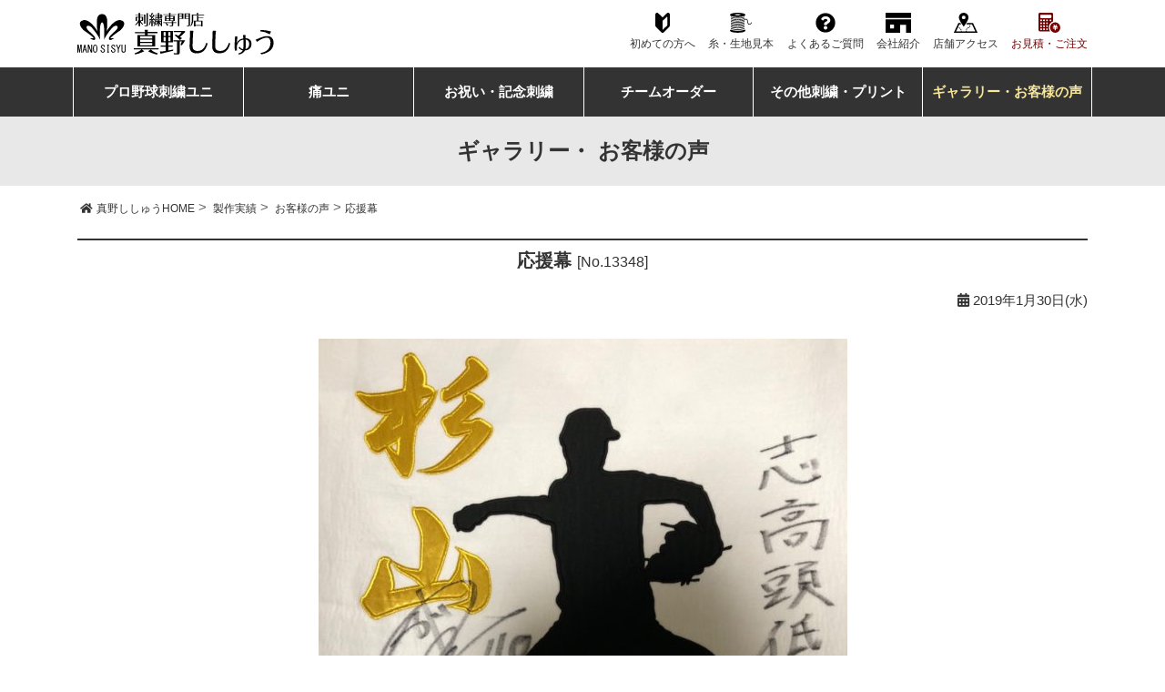

--- FILE ---
content_type: text/html; charset=UTF-8
request_url: https://www.mano-sisyu.jp/archives/13348
body_size: 9570
content:
<!DOCTYPE html>
<html lang="ja" prefix="og: http://ogp.me/ns# fb: http://ogp.me/ns/fb# article: http://ogp.me/ns/article#">
<head>
<script>(function(w,d,s,l,i){w[l]=w[l]||[];w[l].push({'gtm.start':new Date().getTime(),event:'gtm.js'});var f=d.getElementsByTagName(s)[0],j=d.createElement(s),dl=l!='dataLayer'?'&l='+l:'';j.async=true;j.src='https://www.googletagmanager.com/gtm.js?id='+i+dl;f.parentNode.insertBefore(j,f);})(window,document,'script','dataLayer','GTM-M4V38P');</script>
<meta charset="UTF-8">
<meta http-equiv="X-UA-Compatible" content="IE=edge">
<meta name="viewport" content="width=device-width, user-scalable=yes">
<meta name="format-detection" content="telephone=no">
<meta name="theme-color" content="#333333">
<title>応援幕 &#8211; お客様の声 &#8211; 刺繍専門店 真野ししゅう</title>
<meta name='robots' content='max-image-preview:large' />
	<style>img:is([sizes="auto" i], [sizes^="auto," i]) { contain-intrinsic-size: 3000px 1500px }</style>
	<link rel='dns-prefetch' href='//use.fontawesome.com' />
<link rel="alternate" type="application/rss+xml" title="刺繍専門店 真野ししゅう &raquo; フィード" href="https://www.mano-sisyu.jp/feed" />
<link rel='stylesheet' id='wp-block-library-css' href='https://www.mano-sisyu.jp/wp-includes/css/dist/block-library/style.min.css?ver=6.8.3' type='text/css' media='all' />
<style id='wp-block-library-theme-inline-css' type='text/css'>
.wp-block-audio :where(figcaption){color:#555;font-size:13px;text-align:center}.is-dark-theme .wp-block-audio :where(figcaption){color:#ffffffa6}.wp-block-audio{margin:0 0 1em}.wp-block-code{border:1px solid #ccc;border-radius:4px;font-family:Menlo,Consolas,monaco,monospace;padding:.8em 1em}.wp-block-embed :where(figcaption){color:#555;font-size:13px;text-align:center}.is-dark-theme .wp-block-embed :where(figcaption){color:#ffffffa6}.wp-block-embed{margin:0 0 1em}.blocks-gallery-caption{color:#555;font-size:13px;text-align:center}.is-dark-theme .blocks-gallery-caption{color:#ffffffa6}:root :where(.wp-block-image figcaption){color:#555;font-size:13px;text-align:center}.is-dark-theme :root :where(.wp-block-image figcaption){color:#ffffffa6}.wp-block-image{margin:0 0 1em}.wp-block-pullquote{border-bottom:4px solid;border-top:4px solid;color:currentColor;margin-bottom:1.75em}.wp-block-pullquote cite,.wp-block-pullquote footer,.wp-block-pullquote__citation{color:currentColor;font-size:.8125em;font-style:normal;text-transform:uppercase}.wp-block-quote{border-left:.25em solid;margin:0 0 1.75em;padding-left:1em}.wp-block-quote cite,.wp-block-quote footer{color:currentColor;font-size:.8125em;font-style:normal;position:relative}.wp-block-quote:where(.has-text-align-right){border-left:none;border-right:.25em solid;padding-left:0;padding-right:1em}.wp-block-quote:where(.has-text-align-center){border:none;padding-left:0}.wp-block-quote.is-large,.wp-block-quote.is-style-large,.wp-block-quote:where(.is-style-plain){border:none}.wp-block-search .wp-block-search__label{font-weight:700}.wp-block-search__button{border:1px solid #ccc;padding:.375em .625em}:where(.wp-block-group.has-background){padding:1.25em 2.375em}.wp-block-separator.has-css-opacity{opacity:.4}.wp-block-separator{border:none;border-bottom:2px solid;margin-left:auto;margin-right:auto}.wp-block-separator.has-alpha-channel-opacity{opacity:1}.wp-block-separator:not(.is-style-wide):not(.is-style-dots){width:100px}.wp-block-separator.has-background:not(.is-style-dots){border-bottom:none;height:1px}.wp-block-separator.has-background:not(.is-style-wide):not(.is-style-dots){height:2px}.wp-block-table{margin:0 0 1em}.wp-block-table td,.wp-block-table th{word-break:normal}.wp-block-table :where(figcaption){color:#555;font-size:13px;text-align:center}.is-dark-theme .wp-block-table :where(figcaption){color:#ffffffa6}.wp-block-video :where(figcaption){color:#555;font-size:13px;text-align:center}.is-dark-theme .wp-block-video :where(figcaption){color:#ffffffa6}.wp-block-video{margin:0 0 1em}:root :where(.wp-block-template-part.has-background){margin-bottom:0;margin-top:0;padding:1.25em 2.375em}
</style>
<style id='classic-theme-styles-inline-css' type='text/css'>
/*! This file is auto-generated */
.wp-block-button__link{color:#fff;background-color:#32373c;border-radius:9999px;box-shadow:none;text-decoration:none;padding:calc(.667em + 2px) calc(1.333em + 2px);font-size:1.125em}.wp-block-file__button{background:#32373c;color:#fff;text-decoration:none}
</style>
<link rel='stylesheet' id='wp-components-css' href='https://www.mano-sisyu.jp/wp-includes/css/dist/components/style.min.css?ver=6.8.3' type='text/css' media='all' />
<link rel='stylesheet' id='wp-preferences-css' href='https://www.mano-sisyu.jp/wp-includes/css/dist/preferences/style.min.css?ver=6.8.3' type='text/css' media='all' />
<link rel='stylesheet' id='wp-block-editor-css' href='https://www.mano-sisyu.jp/wp-includes/css/dist/block-editor/style.min.css?ver=6.8.3' type='text/css' media='all' />
<link rel='stylesheet' id='wp-reusable-blocks-css' href='https://www.mano-sisyu.jp/wp-includes/css/dist/reusable-blocks/style.min.css?ver=6.8.3' type='text/css' media='all' />
<link rel='stylesheet' id='wp-patterns-css' href='https://www.mano-sisyu.jp/wp-includes/css/dist/patterns/style.min.css?ver=6.8.3' type='text/css' media='all' />
<link rel='stylesheet' id='wp-editor-css' href='https://www.mano-sisyu.jp/wp-includes/css/dist/editor/style.min.css?ver=6.8.3' type='text/css' media='all' />
<link rel='stylesheet' id='mbg_faq_page-cgb-style-css-css' href='https://www.mano-sisyu.jp/wp-content/plugins/mbg-faq-block/dist/blocks.style.build.css' type='text/css' media='all' />
<style id='global-styles-inline-css' type='text/css'>
:root{--wp--preset--aspect-ratio--square: 1;--wp--preset--aspect-ratio--4-3: 4/3;--wp--preset--aspect-ratio--3-4: 3/4;--wp--preset--aspect-ratio--3-2: 3/2;--wp--preset--aspect-ratio--2-3: 2/3;--wp--preset--aspect-ratio--16-9: 16/9;--wp--preset--aspect-ratio--9-16: 9/16;--wp--preset--color--black: #000000;--wp--preset--color--cyan-bluish-gray: #abb8c3;--wp--preset--color--white: #ffffff;--wp--preset--color--pale-pink: #f78da7;--wp--preset--color--vivid-red: #cf2e2e;--wp--preset--color--luminous-vivid-orange: #ff6900;--wp--preset--color--luminous-vivid-amber: #fcb900;--wp--preset--color--light-green-cyan: #7bdcb5;--wp--preset--color--vivid-green-cyan: #00d084;--wp--preset--color--pale-cyan-blue: #8ed1fc;--wp--preset--color--vivid-cyan-blue: #0693e3;--wp--preset--color--vivid-purple: #9b51e0;--wp--preset--gradient--vivid-cyan-blue-to-vivid-purple: linear-gradient(135deg,rgba(6,147,227,1) 0%,rgb(155,81,224) 100%);--wp--preset--gradient--light-green-cyan-to-vivid-green-cyan: linear-gradient(135deg,rgb(122,220,180) 0%,rgb(0,208,130) 100%);--wp--preset--gradient--luminous-vivid-amber-to-luminous-vivid-orange: linear-gradient(135deg,rgba(252,185,0,1) 0%,rgba(255,105,0,1) 100%);--wp--preset--gradient--luminous-vivid-orange-to-vivid-red: linear-gradient(135deg,rgba(255,105,0,1) 0%,rgb(207,46,46) 100%);--wp--preset--gradient--very-light-gray-to-cyan-bluish-gray: linear-gradient(135deg,rgb(238,238,238) 0%,rgb(169,184,195) 100%);--wp--preset--gradient--cool-to-warm-spectrum: linear-gradient(135deg,rgb(74,234,220) 0%,rgb(151,120,209) 20%,rgb(207,42,186) 40%,rgb(238,44,130) 60%,rgb(251,105,98) 80%,rgb(254,248,76) 100%);--wp--preset--gradient--blush-light-purple: linear-gradient(135deg,rgb(255,206,236) 0%,rgb(152,150,240) 100%);--wp--preset--gradient--blush-bordeaux: linear-gradient(135deg,rgb(254,205,165) 0%,rgb(254,45,45) 50%,rgb(107,0,62) 100%);--wp--preset--gradient--luminous-dusk: linear-gradient(135deg,rgb(255,203,112) 0%,rgb(199,81,192) 50%,rgb(65,88,208) 100%);--wp--preset--gradient--pale-ocean: linear-gradient(135deg,rgb(255,245,203) 0%,rgb(182,227,212) 50%,rgb(51,167,181) 100%);--wp--preset--gradient--electric-grass: linear-gradient(135deg,rgb(202,248,128) 0%,rgb(113,206,126) 100%);--wp--preset--gradient--midnight: linear-gradient(135deg,rgb(2,3,129) 0%,rgb(40,116,252) 100%);--wp--preset--font-size--small: 13px;--wp--preset--font-size--medium: 20px;--wp--preset--font-size--large: 36px;--wp--preset--font-size--x-large: 42px;--wp--preset--spacing--20: 0.44rem;--wp--preset--spacing--30: 0.67rem;--wp--preset--spacing--40: 1rem;--wp--preset--spacing--50: 1.5rem;--wp--preset--spacing--60: 2.25rem;--wp--preset--spacing--70: 3.38rem;--wp--preset--spacing--80: 5.06rem;--wp--preset--shadow--natural: 6px 6px 9px rgba(0, 0, 0, 0.2);--wp--preset--shadow--deep: 12px 12px 50px rgba(0, 0, 0, 0.4);--wp--preset--shadow--sharp: 6px 6px 0px rgba(0, 0, 0, 0.2);--wp--preset--shadow--outlined: 6px 6px 0px -3px rgba(255, 255, 255, 1), 6px 6px rgba(0, 0, 0, 1);--wp--preset--shadow--crisp: 6px 6px 0px rgba(0, 0, 0, 1);}:where(.is-layout-flex){gap: 0.5em;}:where(.is-layout-grid){gap: 0.5em;}body .is-layout-flex{display: flex;}.is-layout-flex{flex-wrap: wrap;align-items: center;}.is-layout-flex > :is(*, div){margin: 0;}body .is-layout-grid{display: grid;}.is-layout-grid > :is(*, div){margin: 0;}:where(.wp-block-columns.is-layout-flex){gap: 2em;}:where(.wp-block-columns.is-layout-grid){gap: 2em;}:where(.wp-block-post-template.is-layout-flex){gap: 1.25em;}:where(.wp-block-post-template.is-layout-grid){gap: 1.25em;}.has-black-color{color: var(--wp--preset--color--black) !important;}.has-cyan-bluish-gray-color{color: var(--wp--preset--color--cyan-bluish-gray) !important;}.has-white-color{color: var(--wp--preset--color--white) !important;}.has-pale-pink-color{color: var(--wp--preset--color--pale-pink) !important;}.has-vivid-red-color{color: var(--wp--preset--color--vivid-red) !important;}.has-luminous-vivid-orange-color{color: var(--wp--preset--color--luminous-vivid-orange) !important;}.has-luminous-vivid-amber-color{color: var(--wp--preset--color--luminous-vivid-amber) !important;}.has-light-green-cyan-color{color: var(--wp--preset--color--light-green-cyan) !important;}.has-vivid-green-cyan-color{color: var(--wp--preset--color--vivid-green-cyan) !important;}.has-pale-cyan-blue-color{color: var(--wp--preset--color--pale-cyan-blue) !important;}.has-vivid-cyan-blue-color{color: var(--wp--preset--color--vivid-cyan-blue) !important;}.has-vivid-purple-color{color: var(--wp--preset--color--vivid-purple) !important;}.has-black-background-color{background-color: var(--wp--preset--color--black) !important;}.has-cyan-bluish-gray-background-color{background-color: var(--wp--preset--color--cyan-bluish-gray) !important;}.has-white-background-color{background-color: var(--wp--preset--color--white) !important;}.has-pale-pink-background-color{background-color: var(--wp--preset--color--pale-pink) !important;}.has-vivid-red-background-color{background-color: var(--wp--preset--color--vivid-red) !important;}.has-luminous-vivid-orange-background-color{background-color: var(--wp--preset--color--luminous-vivid-orange) !important;}.has-luminous-vivid-amber-background-color{background-color: var(--wp--preset--color--luminous-vivid-amber) !important;}.has-light-green-cyan-background-color{background-color: var(--wp--preset--color--light-green-cyan) !important;}.has-vivid-green-cyan-background-color{background-color: var(--wp--preset--color--vivid-green-cyan) !important;}.has-pale-cyan-blue-background-color{background-color: var(--wp--preset--color--pale-cyan-blue) !important;}.has-vivid-cyan-blue-background-color{background-color: var(--wp--preset--color--vivid-cyan-blue) !important;}.has-vivid-purple-background-color{background-color: var(--wp--preset--color--vivid-purple) !important;}.has-black-border-color{border-color: var(--wp--preset--color--black) !important;}.has-cyan-bluish-gray-border-color{border-color: var(--wp--preset--color--cyan-bluish-gray) !important;}.has-white-border-color{border-color: var(--wp--preset--color--white) !important;}.has-pale-pink-border-color{border-color: var(--wp--preset--color--pale-pink) !important;}.has-vivid-red-border-color{border-color: var(--wp--preset--color--vivid-red) !important;}.has-luminous-vivid-orange-border-color{border-color: var(--wp--preset--color--luminous-vivid-orange) !important;}.has-luminous-vivid-amber-border-color{border-color: var(--wp--preset--color--luminous-vivid-amber) !important;}.has-light-green-cyan-border-color{border-color: var(--wp--preset--color--light-green-cyan) !important;}.has-vivid-green-cyan-border-color{border-color: var(--wp--preset--color--vivid-green-cyan) !important;}.has-pale-cyan-blue-border-color{border-color: var(--wp--preset--color--pale-cyan-blue) !important;}.has-vivid-cyan-blue-border-color{border-color: var(--wp--preset--color--vivid-cyan-blue) !important;}.has-vivid-purple-border-color{border-color: var(--wp--preset--color--vivid-purple) !important;}.has-vivid-cyan-blue-to-vivid-purple-gradient-background{background: var(--wp--preset--gradient--vivid-cyan-blue-to-vivid-purple) !important;}.has-light-green-cyan-to-vivid-green-cyan-gradient-background{background: var(--wp--preset--gradient--light-green-cyan-to-vivid-green-cyan) !important;}.has-luminous-vivid-amber-to-luminous-vivid-orange-gradient-background{background: var(--wp--preset--gradient--luminous-vivid-amber-to-luminous-vivid-orange) !important;}.has-luminous-vivid-orange-to-vivid-red-gradient-background{background: var(--wp--preset--gradient--luminous-vivid-orange-to-vivid-red) !important;}.has-very-light-gray-to-cyan-bluish-gray-gradient-background{background: var(--wp--preset--gradient--very-light-gray-to-cyan-bluish-gray) !important;}.has-cool-to-warm-spectrum-gradient-background{background: var(--wp--preset--gradient--cool-to-warm-spectrum) !important;}.has-blush-light-purple-gradient-background{background: var(--wp--preset--gradient--blush-light-purple) !important;}.has-blush-bordeaux-gradient-background{background: var(--wp--preset--gradient--blush-bordeaux) !important;}.has-luminous-dusk-gradient-background{background: var(--wp--preset--gradient--luminous-dusk) !important;}.has-pale-ocean-gradient-background{background: var(--wp--preset--gradient--pale-ocean) !important;}.has-electric-grass-gradient-background{background: var(--wp--preset--gradient--electric-grass) !important;}.has-midnight-gradient-background{background: var(--wp--preset--gradient--midnight) !important;}.has-small-font-size{font-size: var(--wp--preset--font-size--small) !important;}.has-medium-font-size{font-size: var(--wp--preset--font-size--medium) !important;}.has-large-font-size{font-size: var(--wp--preset--font-size--large) !important;}.has-x-large-font-size{font-size: var(--wp--preset--font-size--x-large) !important;}
:where(.wp-block-post-template.is-layout-flex){gap: 1.25em;}:where(.wp-block-post-template.is-layout-grid){gap: 1.25em;}
:where(.wp-block-columns.is-layout-flex){gap: 2em;}:where(.wp-block-columns.is-layout-grid){gap: 2em;}
:root :where(.wp-block-pullquote){font-size: 1.5em;line-height: 1.6;}
</style>
<link rel='stylesheet' id='foobox-free-min-css' href='https://www.mano-sisyu.jp/wp-content/plugins/foobox-image-lightbox/free/css/foobox.free.min.css?ver=2.7.35' type='text/css' media='all' />
<link rel='stylesheet' id='base-css' href='https://www.mano-sisyu.jp/assets/css/style.css?ver=20250818' type='text/css' media='all' />
<link rel='stylesheet' id='fontawesome-css' href='https://use.fontawesome.com/releases/v5.5.0/css/all.css' type='text/css' media='all' />
<script type="text/javascript" src="https://www.mano-sisyu.jp/wp-includes/js/jquery/jquery.min.js?ver=3.7.1" id="jquery-core-js"></script>
<script type="text/javascript" src="https://www.mano-sisyu.jp/wp-includes/js/jquery/jquery-migrate.min.js?ver=3.4.1" id="jquery-migrate-js"></script>
<script type="text/javascript" id="foobox-free-min-js-before">
/* <![CDATA[ */
/* Run FooBox FREE (v2.7.35) */
var FOOBOX = window.FOOBOX = {
	ready: true,
	disableOthers: false,
	o: {wordpress: { enabled: true }, countMessage:'image %index of %total', captions: { dataTitle: ["captionTitle","title"], dataDesc: ["captionDesc","description"] }, rel: '', excludes:'.fbx-link,.nofoobox,.nolightbox,a[href*="pinterest.com/pin/create/button/"]', affiliate : { enabled: false }},
	selectors: [
		".gallery", ".wp-block-gallery", ".wp-caption", ".wp-block-image", "a:has(img[class*=wp-image-])", ".foobox"
	],
	pre: function( $ ){
		// Custom JavaScript (Pre)
		
	},
	post: function( $ ){
		// Custom JavaScript (Post)
		
		// Custom Captions Code
		
	},
	custom: function( $ ){
		// Custom Extra JS
		
	}
};
/* ]]> */
</script>
<script type="text/javascript" src="https://www.mano-sisyu.jp/wp-content/plugins/foobox-image-lightbox/free/js/foobox.free.min.js?ver=2.7.35" id="foobox-free-min-js"></script>
<link rel="https://api.w.org/" href="https://www.mano-sisyu.jp/wp-json/" /><link rel="alternate" title="JSON" type="application/json" href="https://www.mano-sisyu.jp/wp-json/wp/v2/posts/13348" /><link rel="canonical" href="https://www.mano-sisyu.jp/archives/13348" />
<link rel="alternate" title="oEmbed (JSON)" type="application/json+oembed" href="https://www.mano-sisyu.jp/wp-json/oembed/1.0/embed?url=https%3A%2F%2Fwww.mano-sisyu.jp%2Farchives%2F13348" />
<link rel="alternate" title="oEmbed (XML)" type="text/xml+oembed" href="https://www.mano-sisyu.jp/wp-json/oembed/1.0/embed?url=https%3A%2F%2Fwww.mano-sisyu.jp%2Farchives%2F13348&#038;format=xml" />
<link rel="icon" href="https://www.mano-sisyu.jp/wp-content/uploads/2019/04/cropped-icon-512-32x32.png" sizes="32x32" />
<link rel="icon" href="https://www.mano-sisyu.jp/wp-content/uploads/2019/04/cropped-icon-512-192x192.png" sizes="192x192" />
<link rel="apple-touch-icon" href="https://www.mano-sisyu.jp/wp-content/uploads/2019/04/cropped-icon-512-180x180.png" />
<meta name="msapplication-TileImage" content="https://www.mano-sisyu.jp/wp-content/uploads/2019/04/cropped-icon-512-270x270.png" />

<!-- START - Open Graph and Twitter Card Tags 3.3.7 -->
 <!-- Facebook Open Graph -->
  <meta property="og:site_name" content="刺繍専門店 真野ししゅう"/>
  <meta property="og:title" content="応援幕"/>
  <meta property="og:url" content="https://www.mano-sisyu.jp/archives/13348"/>
  <meta property="og:type" content="article"/>
  <meta property="og:description" content="お客様より
真野ししゅうを選んだ決め手は
以前、刺繍ユニフォームを真野さんに出して丁寧だったから
こだわりポイントは？
豪快なシルエット
真野ししゅうスタッフへメッセージ
今回も素敵な応援幕を作成して頂きありがとうございました!!
無事にサインも入り、刺繍した本人にも見せることが出来ました!!
真野ししゅうスタッフより
リピートのご注文をいただき誠にありがとうございます。

最近応援ボードへの刺繍も、とても多くご注文いただいております(*^。^*)

ダイナミックなシルエットや特大背ネームを大きく刺繍させていただきました♪♪

こちらで、フェルトの生地のご準備可能"/>
  <meta property="og:image" content="https://www.mano-sisyu.jp/wp-content/uploads/2019/01/08F54592-8DFD-41E2-A852-81555126122A.jpeg"/>
  <meta property="og:image:url" content="https://www.mano-sisyu.jp/wp-content/uploads/2019/01/08F54592-8DFD-41E2-A852-81555126122A.jpeg"/>
  <meta property="og:image:secure_url" content="https://www.mano-sisyu.jp/wp-content/uploads/2019/01/08F54592-8DFD-41E2-A852-81555126122A.jpeg"/>
  <meta property="article:published_time" content="2019-01-30T17:26:57+09:00"/>
  <meta property="article:modified_time" content="2019-01-30T17:26:57+09:00" />
  <meta property="og:updated_time" content="2019-01-30T17:26:57+09:00" />
  <meta property="article:section" content="お客様の声"/>
  <meta property="article:section" content="ギャラリー（応援ユニ）"/>
 <!-- Google+ / Schema.org -->
  <meta itemprop="name" content="応援幕"/>
  <meta itemprop="headline" content="応援幕"/>
  <meta itemprop="description" content="お客様より
真野ししゅうを選んだ決め手は
以前、刺繍ユニフォームを真野さんに出して丁寧だったから
こだわりポイントは？
豪快なシルエット
真野ししゅうスタッフへメッセージ
今回も素敵な応援幕を作成して頂きありがとうございました!!
無事にサインも入り、刺繍した本人にも見せることが出来ました!!
真野ししゅうスタッフより
リピートのご注文をいただき誠にありがとうございます。

最近応援ボードへの刺繍も、とても多くご注文いただいております(*^。^*)

ダイナミックなシルエットや特大背ネームを大きく刺繍させていただきました♪♪

こちらで、フェルトの生地のご準備可能"/>
  <meta itemprop="image" content="https://www.mano-sisyu.jp/wp-content/uploads/2019/01/08F54592-8DFD-41E2-A852-81555126122A.jpeg"/>
  <meta itemprop="datePublished" content="2019-01-30"/>
  <meta itemprop="dateModified" content="2019-01-30T17:26:57+09:00" />
 <!-- Twitter Cards -->
  <meta name="twitter:title" content="応援幕"/>
  <meta name="twitter:url" content="https://www.mano-sisyu.jp/archives/13348"/>
  <meta name="twitter:description" content="お客様より
真野ししゅうを選んだ決め手は
以前、刺繍ユニフォームを真野さんに出して丁寧だったから
こだわりポイントは？
豪快なシルエット
真野ししゅうスタッフへメッセージ
今回も素敵な応援幕を作成して頂きありがとうございました!!
無事にサインも入り、刺繍した本人にも見せることが出来ました!!
真野ししゅうスタッフより
リピートのご注文をいただき誠にありがとうございます。

最近応援ボードへの刺繍も、とても多くご注文いただいております(*^。^*)

ダイナミックなシルエットや特大背ネームを大きく刺繍させていただきました♪♪

こちらで、フェルトの生地のご準備可能"/>
  <meta name="twitter:image" content="https://www.mano-sisyu.jp/wp-content/uploads/2019/01/08F54592-8DFD-41E2-A852-81555126122A.jpeg"/>
  <meta name="twitter:card" content="summary_large_image"/>
 <!-- SEO -->
 <!-- Misc. tags -->
 <!-- is_singular -->
<!-- END - Open Graph and Twitter Card Tags 3.3.7 -->
	
	<script src="/assets/js/gacode.js" async></script>
</head>

<body class="wp-singular post-template-default single single-post postid-13348 single-format-standard wp-embed-responsive wp-theme-manosisyu-2019" id="site-top">
<noscript><iframe src="//www.googletagmanager.com/ns.html?id=GTM-M4V38P" height="0" width="0" style="display:none;visibility:hidden"></iframe></noscript>
	<div class="l-sticky">
		<header class="l-header" id="header">
			<div class="l-header_inner">
				<div class="l-inner">
					<p class="btn-menu"><a href="#" class="js-menu"><span></span></a></p>
											<p class="logo"><a href="/"><img src="/assets/img/common/logo.svg" alt="刺繍専門店 真野ししゅう" width="216" height="46" decoding="async" loading="eager"></a></p>
										<p class="btn-order">
						<a href="/contact-portal">
							<img src="/assets/img/icon/ico-order.svg" alt="お見積・ご注文" class="s-sp" decoding="async" loading="eager">
							<img src="/assets/img/btn/btn-order.png?0311" alt="お見積・ご注文" class="s-pc" decoding="async" loading="eager">
						</a>
					</p>
				</div>
								<div class="headerNav">
					<ul>
						<li><a href="/flow.html" class="ico-beginner">初めての方へ</a></li>
						<li><a href="/color.html" class="ico-thread">糸・生地見本</a></li>
						<li><a href="/faq/" class="icon-question">よくあるご質問</a></li>
						<li><a href="/aboutus.html" class="icon-home">会社紹介</a></li>
						<li><a href="/info.html" class="icon-access">店舗アクセス</a></li>
						<li><a href="/contact-portal" class="icon-calculator">お見積・ご注文</a></li>
					</ul>
				</div>
			</div>
		</header>
		<nav class="l-gnav">
			<ul>
				<li class="s-sp"><a href="/"><i class="fas fa-home"></i> HOME<i class="fas fa-chevron-right c-arrow"></i></a></li>
				<li class="s-sp"><a href="/contact-portal"><i class="fas fa-calculator"></i>
						 無料見積り・ご注文<i class="fas fa-chevron-right c-arrow"></i></a></li>
				<li class="c-w50"><a href="/npb/"><i class="fas fa-chevron-right"></i> プロ野球刺繍ユニ</a></li>
				<li class="c-w50"><a href="/ita_uni/"><i class="fas fa-chevron-right"></i> 痛ユニ</a></li>
				<li class="c-w50"><a href="/celebration/"><i class="fas fa-chevron-right"></i> お祝い・記念刺繍</a></li>
				<li class="c-w50"><a href="https://full-swing.net/" target="_blank" rel="noopener"><i class="fas fa-chevron-right"></i> チームオーダー</a></li>
				<li class="s-pc"><a href="/apparel/">その他刺繍・プリント</a></li>
				<li class="c-w100 s-sp"><a href="/apparel/"><i class="fas fa-chevron-right"></i> その他刺繍(帽子,ワッペン,作業着,ポロetc)</a></li>
				<li class="s-sp"><a href="/flow.html"><i class="ico-beginner c-white"></i> 初めての方へ<i class="fas fa-chevron-right c-arrow"></i></a></li>
				<li class="s-sp"><a href="/faq"><i class="fas fa-question-circle"></i> よくあるご質問<i class="fas fa-chevron-right c-arrow"></i></a></li>
				<li class="s-sp"><a href="/color.html"><i class="fas fa-palette"></i> 刺繍糸・マーク生地見本<i class="fas fa-chevron-right c-arrow"></i></a></li>
				<li class="s-sp"><a href="/gallery-all/"><i class="fas fa-camera"></i> ギャラリー・お客様の声<i class="fas fa-chevron-right c-arrow"></i></a></li>
				<li class="s-sp"><a href="/info.html"><i class="fas fa-map-marker-alt"></i> 店舗案内・アクセス<i class="fas fa-chevron-right c-arrow"></i></a></li>
				<li class="s-sp"><a href="https://www.instagram.com/manosisyu/" target="_blank" rel="noopener nofollow"><i class="fab fa-instagram"></i> Instagram 野球ユニ<i class="fas fa-chevron-right c-arrow"></i></a></li>
				<li class="s-sp"><a href="https://www.instagram.com/manosisyu_itauni/" target="_blank" rel="noopener nofollow"><i class="fab fa-instagram"></i> Instagram 痛ユニ<i class="fas fa-chevron-right c-arrow"></i></a></li>
				<li class="s-pc"><a href="/gallery-all/" class="s-current"><i class="fas fa-camera"></i> ギャラリー・お客様の声<i class="fas fa-chevron-right c-arrow"></i></a></li>
			</ul>
		</nav>
	</div>	<article class="l-contents page">
		<p class="page_title">ギャラリー・ お客様の声</p>
	<div class="l-inner">
			<div class="l-breadcrumb">
		<!-- Breadcrumb NavXT 7.4.1 -->
<span property="itemListElement" typeof="ListItem"><a property="item" typeof="WebPage" title="刺繍専門店 真野ししゅうへ移動する" href="https://www.mano-sisyu.jp" class="home" ><span property="name">真野ししゅうHOME</span></a><meta property="position" content="1"></span> &gt; <span property="itemListElement" typeof="ListItem"><a property="item" typeof="WebPage" title="製作実績へ移動する" href="https://www.mano-sisyu.jp/gallery-all" class="post-root post post-post" ><span property="name">製作実績</span></a><meta property="position" content="2"></span> &gt; <span property="itemListElement" typeof="ListItem"><a property="item" typeof="WebPage" title="Go to the お客様の声 カテゴリー archives." href="https://www.mano-sisyu.jp/archives/category/voice_npb" class="taxonomy category" ><span property="name">お客様の声</span></a><meta property="position" content="3"></span> &gt; <span property="itemListElement" typeof="ListItem"><span property="name" class="post post-post current-item">応援幕</span><meta property="url" content="https://www.mano-sisyu.jp/archives/13348"><meta property="position" content="4"></span>	</div>
	</div>
		<div class="l-inner">
					<section class="section">
				<h1 class="h2">応援幕				<small>[No.13348]</small></h1>

				<p class="c-postdate"><i class="fas fa-calendar-alt"></i> 2019年1月30日(水)</p>

				<div class="page_body post-13348 post type-post status-publish format-standard has-post-thumbnail hentry category-voice_npb category-gallery_npb">


					<figure class="figure al-center">
											<a href="https://www.mano-sisyu.jp/wp-content/uploads/2019/01/08F54592-8DFD-41E2-A852-81555126122A.jpeg" class="thumbnail foobox" rel="gallery"><img width="581" height="640" src="https://www.mano-sisyu.jp/wp-content/uploads/2019/01/08F54592-8DFD-41E2-A852-81555126122A-581x640.jpeg" class="attachment-large size-large wp-post-image" alt="" decoding="async" fetchpriority="high" srcset="https://www.mano-sisyu.jp/wp-content/uploads/2019/01/08F54592-8DFD-41E2-A852-81555126122A-581x640.jpeg 581w, https://www.mano-sisyu.jp/wp-content/uploads/2019/01/08F54592-8DFD-41E2-A852-81555126122A-436x480.jpeg 436w, https://www.mano-sisyu.jp/wp-content/uploads/2019/01/08F54592-8DFD-41E2-A852-81555126122A-768x845.jpeg 768w, https://www.mano-sisyu.jp/wp-content/uploads/2019/01/08F54592-8DFD-41E2-A852-81555126122A-123x135.jpeg 123w, https://www.mano-sisyu.jp/wp-content/uploads/2019/01/08F54592-8DFD-41E2-A852-81555126122A-360x396.jpeg 360w, https://www.mano-sisyu.jp/wp-content/uploads/2019/01/08F54592-8DFD-41E2-A852-81555126122A-509x560.jpeg 509w, https://www.mano-sisyu.jp/wp-content/uploads/2019/01/08F54592-8DFD-41E2-A852-81555126122A.jpeg 1817w" sizes="(max-width: 581px) 100vw, 581px" /></a>
										</figure>


				<h2>お客様より</h2>
<h4>真野ししゅうを選んだ決め手は</h4>
<p>以前、刺繍ユニフォームを真野さんに出して丁寧だったから</p>
<h4>こだわりポイントは？</h4>
<p>豪快なシルエット</p>
<h4>真野ししゅうスタッフへメッセージ</h4>
<p>今回も素敵な応援幕を作成して頂きありがとうございました!!<br />
無事にサインも入り、刺繍した本人にも見せることが出来ました!!</p>
<h4>真野ししゅうスタッフより</h4>
<p>リピートのご注文をいただき誠にありがとうございます。</p>
<p>最近応援ボードへの刺繍も、とても多くご注文いただいております(*^。^*)</p>
<p>ダイナミックなシルエットや特大背ネームを大きく刺繍させていただきました♪♪</p>
<p>こちらで、フェルトの生地のご準備可能でございます。</p>
<p>ご本人にもサインをいただけて、最高のボードになりましたね♪♪</p>

					<div class="clearfix">
																							</div>

				</div>

				<p class="c-postdate"><i class="fas fa-folder-open"></i> カテゴリー:<a href="https://www.mano-sisyu.jp/archives/category/voice_npb" rel="category tag">お客様の声</a>, <a href="https://www.mano-sisyu.jp/archives/category/gallery_npb" rel="category tag">ギャラリー（応援ユニ）</a>			</p>

				<p class="item_btn"><a href="/contact-portal" class="btn-link btn-lg"><span><i class="fas fa-chevron-right"></i>注文・無料見積</span></a></p>

				<div class="row justify-content-center mt-5">
					<div class="col-12 col-lg-5 mb-5">
						<p>
							<a href="/form_voice/">
								<img src="/assets/img/btn/btn-voice.jpg" alt="あなたもギャラリーに登場しませんか？お客様の声の送付はこちらから">
							</a>
						</p>
					</div>
				</div>

				<div class='rp4wp-related-posts'>
<h3>このページを見た方は以下のページも見ています</h3>
<ul>
<li><div class='rp4wp-related-post-image'>
<a href='https://www.mano-sisyu.jp/archives/13186'><img width="200" height="200" src="https://www.mano-sisyu.jp/wp-content/uploads/2018/11/P1060824-200x200.jpg" class="attachment-thumbnail size-thumbnail wp-post-image" alt="" decoding="async" srcset="https://www.mano-sisyu.jp/wp-content/uploads/2018/11/P1060824-200x200.jpg 200w, https://www.mano-sisyu.jp/wp-content/uploads/2018/11/P1060824-150x150.jpg 150w, https://www.mano-sisyu.jp/wp-content/uploads/2018/11/P1060824-300x300.jpg 300w, https://www.mano-sisyu.jp/wp-content/uploads/2018/11/P1060824-500x500.jpg 500w, https://www.mano-sisyu.jp/wp-content/uploads/2018/11/P1060824-120x120.jpg 120w" sizes="(max-width: 200px) 100vw, 200px" /></a></div>
<div class='rp4wp-related-post-content'>
<a href='https://www.mano-sisyu.jp/archives/13186'>オリックスバファローズ　吉田正尚選手ユニフォーム</a></div>
</li>
<li><div class='rp4wp-related-post-image'>
<a href='https://www.mano-sisyu.jp/archives/11922'><img width="200" height="200" src="https://www.mano-sisyu.jp/wp-content/uploads/2017/08/1707725363594b77cd3a554-200x200.jpg" class="attachment-thumbnail size-thumbnail wp-post-image" alt="" decoding="async" srcset="https://www.mano-sisyu.jp/wp-content/uploads/2017/08/1707725363594b77cd3a554-200x200.jpg 200w, https://www.mano-sisyu.jp/wp-content/uploads/2017/08/1707725363594b77cd3a554-150x150.jpg 150w, https://www.mano-sisyu.jp/wp-content/uploads/2017/08/1707725363594b77cd3a554-300x300.jpg 300w, https://www.mano-sisyu.jp/wp-content/uploads/2017/08/1707725363594b77cd3a554-500x500.jpg 500w, https://www.mano-sisyu.jp/wp-content/uploads/2017/08/1707725363594b77cd3a554-120x120.jpg 120w" sizes="(max-width: 200px) 100vw, 200px" /></a></div>
<div class='rp4wp-related-post-content'>
<a href='https://www.mano-sisyu.jp/archives/11922'>女子プロ野球埼玉アストライア、萱野未久選手応援ユニフォーム</a></div>
</li>
<li><div class='rp4wp-related-post-image'>
<a href='https://www.mano-sisyu.jp/archives/10461'><img width="200" height="200" src="https://www.mano-sisyu.jp/wp-content/uploads/2016/04/12031273195700f0fec4e77-200x200.jpeg" class="attachment-thumbnail size-thumbnail wp-post-image" alt="" decoding="async" loading="lazy" srcset="https://www.mano-sisyu.jp/wp-content/uploads/2016/04/12031273195700f0fec4e77-200x200.jpeg 200w, https://www.mano-sisyu.jp/wp-content/uploads/2016/04/12031273195700f0fec4e77-150x150.jpeg 150w, https://www.mano-sisyu.jp/wp-content/uploads/2016/04/12031273195700f0fec4e77-300x300.jpeg 300w, https://www.mano-sisyu.jp/wp-content/uploads/2016/04/12031273195700f0fec4e77-500x500.jpeg 500w, https://www.mano-sisyu.jp/wp-content/uploads/2016/04/12031273195700f0fec4e77-120x120.jpeg 120w" sizes="auto, (max-width: 200px) 100vw, 200px" /></a></div>
<div class='rp4wp-related-post-content'>
<a href='https://www.mano-sisyu.jp/archives/10461'>独立リーグ、アルビレックスBCの応援ユニホーム</a></div>
</li>
<li><div class='rp4wp-related-post-image'>
<a href='https://www.mano-sisyu.jp/archives/11611'><img width="200" height="200" src="https://www.mano-sisyu.jp/wp-content/uploads/2017/04/IMG_0316-200x200.jpg" class="attachment-thumbnail size-thumbnail wp-post-image" alt="" decoding="async" loading="lazy" srcset="https://www.mano-sisyu.jp/wp-content/uploads/2017/04/IMG_0316-200x200.jpg 200w, https://www.mano-sisyu.jp/wp-content/uploads/2017/04/IMG_0316-150x150.jpg 150w, https://www.mano-sisyu.jp/wp-content/uploads/2017/04/IMG_0316-300x300.jpg 300w, https://www.mano-sisyu.jp/wp-content/uploads/2017/04/IMG_0316-500x500.jpg 500w, https://www.mano-sisyu.jp/wp-content/uploads/2017/04/IMG_0316-120x120.jpg 120w" sizes="auto, (max-width: 200px) 100vw, 200px" /></a></div>
<div class='rp4wp-related-post-content'>
<a href='https://www.mano-sisyu.jp/archives/11611'>翔龍上昇！</a></div>
</li>
<li><div class='rp4wp-related-post-image'>
<a href='https://www.mano-sisyu.jp/archives/10132'><img width="200" height="200" src="https://www.mano-sisyu.jp/wp-content/uploads/2016/02/189029494156ac2bc78fa46-e1455112896103-200x200.jpeg" class="attachment-thumbnail size-thumbnail wp-post-image" alt="" decoding="async" loading="lazy" srcset="https://www.mano-sisyu.jp/wp-content/uploads/2016/02/189029494156ac2bc78fa46-e1455112896103-200x200.jpeg 200w, https://www.mano-sisyu.jp/wp-content/uploads/2016/02/189029494156ac2bc78fa46-e1455112896103-150x150.jpeg 150w, https://www.mano-sisyu.jp/wp-content/uploads/2016/02/189029494156ac2bc78fa46-e1455112896103-300x300.jpeg 300w, https://www.mano-sisyu.jp/wp-content/uploads/2016/02/189029494156ac2bc78fa46-e1455112896103-500x500.jpeg 500w, https://www.mano-sisyu.jp/wp-content/uploads/2016/02/189029494156ac2bc78fa46-e1455112896103-120x120.jpeg 120w" sizes="auto, (max-width: 200px) 100vw, 200px" /></a></div>
<div class='rp4wp-related-post-content'>
<a href='https://www.mano-sisyu.jp/archives/10132'>SKE48加藤るみさんのイラスト入り痛ユニ作成</a></div>
</li>
<li><div class='rp4wp-related-post-image'>
<a href='https://www.mano-sisyu.jp/archives/13085'><img width="200" height="200" src="https://www.mano-sisyu.jp/wp-content/uploads/2018/09/DSC_0027-200x200.jpg" class="attachment-thumbnail size-thumbnail wp-post-image" alt="" decoding="async" loading="lazy" srcset="https://www.mano-sisyu.jp/wp-content/uploads/2018/09/DSC_0027-200x200.jpg 200w, https://www.mano-sisyu.jp/wp-content/uploads/2018/09/DSC_0027-150x150.jpg 150w, https://www.mano-sisyu.jp/wp-content/uploads/2018/09/DSC_0027-300x300.jpg 300w, https://www.mano-sisyu.jp/wp-content/uploads/2018/09/DSC_0027-500x500.jpg 500w, https://www.mano-sisyu.jp/wp-content/uploads/2018/09/DSC_0027-120x120.jpg 120w" sizes="auto, (max-width: 200px) 100vw, 200px" /></a></div>
<div class='rp4wp-related-post-content'>
<a href='https://www.mano-sisyu.jp/archives/13085'>声優近藤唯さんの応援ユニフォーム</a></div>
</li>
</ul>
</div>
			</section>

		
		</div>

	</article>
<footer class="l-footer">
	<p class="pagetop"><a href="#site-top" class="btn-pagetop js-pagetop"><i class="fas fa-chevron-up"></i></a></p>
	<div class="l-inner">
		<div class="row">
			<div class="col-lg-8 col-md-12">
				<ul class="footer_nav s-pc">
					<li><a href="/">HOME<i class="fas fa-chevron-right"></i></a></li>
					<li><a href="/contact-portal">無料見積り・ご注文<i class="fas fa-chevron-right"></i></a></li>
					<li><a href="/flow.html"><i class="ico-beginner"></i> 初めての方へ<i class="fas fa-chevron-right"></i></a></li>
					<li><a href="/npb/">プロ野球刺繍ユニ<i class="fas fa-chevron-right"></i></a></li>
					<li><a href="/ita_uni/">痛ユニ<i class="fas fa-chevron-right"></i></a></li>
					<li><a href="/celebration/">お祝い・記念刺繍<i class="fas fa-chevron-right"></i></a></li>
					<li><a href="https://full-swing.net/" target="_blank" rel="noopener">チームオーダー<i class="fas fa-chevron-right"></i></a></li>
					<li><a href="/apparel/">CAP ワッペン アパレル等<i class="fas fa-chevron-right"></i></a></li>
<!--					<li><a href="/other/">その他お持ち込み刺繍<i class="fas fa-chevron-right"></i></a></li>-->
					<li><a href="/gallery-all/">ギャラリー・ お客様の声<i class="fas fa-chevron-right"></i></a></li>
					<li><a href="/color.html">刺繍糸・生地カラー見本<i class="fas fa-chevron-right"></i></a></li>
					<li><a href="/info.html">店舗案内・アクセス<i class="fas fa-chevron-right"></i></a></li>
					<li><a href="/faq">よくあるご質問<i class="fas fa-chevron-right"></i></a></li>
					<li><a href="/aboutus.html">会社概要<i class="fas fa-chevron-right"></i></a></li>
					<li><a href="/news/">お知らせ<i class="fas fa-chevron-right"></i></a></li>
					<li><a href="/calendar.php" data-lity>営業日カレンダー</a></li>
					<li><a href="https://www.instagram.com/manosisyu/" target="_blank" rel="noopener nofollow"><i class="fab fa-instagram"></i> Instagram 野球ユニ<i class="fas fa-chevron-right"></i></a></li>
					<li><a href="https://www.instagram.com/manosisyu_itauni/" target="_blank" rel="noopener nofollow"><i class="fab fa-instagram"></i> Instagram 痛ユニ<i class="fas fa-chevron-right"></i></a></li>
				</ul>
			</div>
			<div class="col-lg-4 col-md-12">
				<dl class="footer_info">
					<dt class="info_title">株式会社 真野ししゅう</dt>
					<dd class="info_addr">愛知県海部郡大治町中島中田100-1</dd>
					<dd class="info_tel">TEL：<a href="tel:0524460459" class="a event-link" id="footer-tel">052-446-0459</a> / FAX:052-446-0449</dd>
					<dd class="info_time">営業時間：9:00～12:00 / 13:00～18:00<br>
					<dd class="info_time">※営業土曜日は15：00までになります。<br>
						<i class="fas fa-chevron-right"></i><a href="/calendar.php" class="a" data-lity>営業日カレンダーを見る</a></dd>
					<dd class="info_addr s-sp"><i class="fas fa-chevron-right"></i><a href="/aboutus.html" class="a">会社概要</a>　<i class="fas fa-chevron-right"></i><a href="/aboutus.html#guide" class="a">特定商取引法に基づく表記</a></dd>
				</dl>
			</div>
		</div>
	</div>
	<p class="copyright"><small>&copy; Mano Sisyu Inc. All rights reserved.</small></p>
	<p class="pagetop-sp"><a href="#site-top" class="js-pagetop"><i class="fas fa-chevron-circle-up fa-2x"></i></a></p>
</footer>
<script type="speculationrules">
{"prefetch":[{"source":"document","where":{"and":[{"href_matches":"\/*"},{"not":{"href_matches":["\/wp-*.php","\/wp-admin\/*","\/wp-content\/uploads\/*","\/wp-content\/*","\/wp-content\/plugins\/*","\/wp-content\/themes\/manosisyu-2019\/*","\/*\\?(.+)"]}},{"not":{"selector_matches":"a[rel~=\"nofollow\"]"}},{"not":{"selector_matches":".no-prefetch, .no-prefetch a"}}]},"eagerness":"conservative"}]}
</script>
<script type="text/javascript" src="https://www.mano-sisyu.jp/assets/js/jquery.smooth-scroll.js?ver=2.2.0" id="smooth-scroll-js"></script>
<script type="text/javascript" src="https://www.mano-sisyu.jp/assets/js/site.js?ver=1.0" id="site-js"></script>
<script type="text/javascript" src="https://www.mano-sisyu.jp/assets/js/lity.js?ver=2.3.1" id="lity-js"></script>
</body>
</html>


--- FILE ---
content_type: application/javascript
request_url: https://www.mano-sisyu.jp/assets/js/site.js?ver=1.0
body_size: 502
content:
jQuery(function(s){var e=s(window);s("body").addClass("s-show"),s(".js-menu").on("click",function(e){e.preventDefault(),s(".l-header").toggleClass("s-active"),s("body").toggleClass("s-active"),s(".l-gnav").toggleClass("s-active")}),e.on("load scroll",function(){var e=s(this).scrollTop(),o=s(document).height(),a=(o-(s(window).height()+e))/o;100<e?s(".btn-order").addClass("s-active"):s(".btn-order").removeClass("s-active"),300<e&&.08<a?(s(".pagetop-sp").fadeIn(),s(".pc-alert").fadeOut()):(s(".pagetop-sp").fadeOut(),s(".pc-alert").fadeIn())}),s(".js-pagetop").smoothScroll(),s(".js-anchor a").smoothScroll()});

--- FILE ---
content_type: image/svg+xml
request_url: https://www.mano-sisyu.jp/assets/img/icon/ico-access.svg
body_size: 897
content:
<svg xmlns="http://www.w3.org/2000/svg" viewBox="0 0 512.005 450" preserveAspectRatio="xMinYMid" width="512" height="450"><title>ico-access</title><path class="cls-1" d="M291.789,359.688,279.727,349.5c-8.844,10.531-13.2,22.906-15.344,34.125l15.5,2.938C281.68,377.125,285.289,367.375,291.789,359.688Z" transform="translate(0.003)"/><path class="cls-1" d="M333.648,335.781l-9.3-12.75a53.913,53.913,0,0,1-15.875,7.781,64.726,64.726,0,0,0-13.938,6.125l8.078,13.563a48.559,48.559,0,0,1,10.516-4.625A69.06,69.06,0,0,0,333.648,335.781Z" transform="translate(0.003)"/><path class="cls-1" d="M343.242,285.438c-.406,9.3-3.031,19.219-8.891,27.469L347.242,322c7.969-11.313,11.25-24.188,11.766-35.906Z" transform="translate(0.003)"/><path class="cls-1" d="M167.4,393.656a81.3,81.3,0,0,0-13.453-31.625l-12.922,9.047v.016a65.226,65.226,0,0,1,10.875,25.5Z" transform="translate(0.003)"/><path class="cls-1" d="M116.148,329.2l-7.7,13.766a109.364,109.364,0,0,1,23.391,17.281l11.109-11.219A125.073,125.073,0,0,0,116.148,329.2Z" transform="translate(0.003)"/><path class="cls-1" d="M511.805,446.844l-8.7-19.125L412.555,228.25H286.289c-1.7,3-3.25,5.844-5.047,8.906-4.859,8.313-9.359,15.844-13.531,22.656H337.57l-.125.125c1.172,1.125,3.344,5.219,4.516,10.594l15.375-3.5a61.871,61.871,0,0,0-2.2-7.219h37.094l72.016,158.641H265.758l13.2-2.047-.016-.125a91.562,91.562,0,0,1-.7-11.719c0-.813.016-1.641.031-2.5l-15.766-.359c-.031.984-.031,1.922-.031,2.859a106.506,106.506,0,0,0,.844,13.891H168.414c.25-2.578.422-5.109.453-7.578l-15.781-.219c-.031,2.5-.234,5.125-.531,7.8H47.758l38.719-85.3c2.313.781,5.266,1.875,8.688,3.313l6.172-14.5c-3.156-1.344-5.938-2.406-8.313-3.25l26.75-58.906h38.844c-4.156-6.813-8.656-14.344-13.531-22.656-1.8-3.063-3.344-5.906-5.047-8.906H99.43L.2,446.844A2.3,2.3,0,0,0,.351,449a2.272,2.272,0,0,0,1.891,1H509.758a2.272,2.272,0,0,0,1.891-1A2.3,2.3,0,0,0,511.805,446.844Z" transform="translate(0.003)"/><path class="cls-1" d="M213.164,309.656c5,0,105.156-146.406,105.156-204.5a105.164,105.164,0,0,0-210.328,0C107.992,163.25,208.164,309.656,213.164,309.656Zm-40.219-204.5a40.227,40.227,0,1,1,40.219,40.234A40.221,40.221,0,0,1,172.945,105.156Z" transform="translate(0.003)"/></svg>

--- FILE ---
content_type: image/svg+xml
request_url: https://www.mano-sisyu.jp/assets/img/icon/ico-calculator.svg
body_size: 483
content:
<svg xmlns="http://www.w3.org/2000/svg" viewBox="0 0 55.86 49.99" preserveAspectRatio="xMinYMid" width="56" height="50"><defs><style>.a,.b{fill:#710000;}.a{fill-rule:evenodd;}</style></defs><title>ico-calculator</title><path class="a" d="M26.56,36.92a16.24,16.24,0,0,1,10.8-15.3V3.46A3.47,3.47,0,0,0,33.9,0H3.46A3.47,3.47,0,0,0,0,3.46V43a3.47,3.47,0,0,0,3.46,3.46H29.63A16.16,16.16,0,0,1,26.56,36.92Zm4.05-15.73A2.18,2.18,0,1,1,32.94,19,2.26,2.26,0,0,1,30.61,21.19ZM4.42,7.05A1.85,1.85,0,0,1,6.26,5.21H31.1a1.85,1.85,0,0,1,1.85,1.85v4.46a1.85,1.85,0,0,1-1.85,1.85H6.26a1.85,1.85,0,0,1-1.85-1.85ZM6.75,43.21a2.18,2.18,0,1,1,0-4.34,2.18,2.18,0,1,1,0,4.34Zm0-7.35a2.18,2.18,0,1,1,0-4.34,2.18,2.18,0,1,1,0,4.34Zm0-7.35a2.18,2.18,0,1,1,0-4.34,2.18,2.18,0,1,1,0,4.34Zm0-7.33a2.18,2.18,0,1,1,0-4.34,2.18,2.18,0,1,1,0,4.34Zm7.41,22a2.18,2.18,0,1,1,0-4.34,2.18,2.18,0,1,1,0,4.34Zm0-7.35a2.18,2.18,0,1,1,0-4.34,2.18,2.18,0,1,1,0,4.34Zm0-7.35a2.18,2.18,0,1,1,0-4.34,2.18,2.18,0,1,1,0,4.34Zm0-7.33a2.18,2.18,0,1,1,0-4.34,2.18,2.18,0,1,1,0,4.34Zm7.41,22A2.18,2.18,0,1,1,23.9,41,2.26,2.26,0,0,1,21.57,43.21Zm0-7.35a2.18,2.18,0,1,1,2.33-2.17A2.26,2.26,0,0,1,21.57,35.86Zm0-7.35a2.18,2.18,0,1,1,2.33-2.17A2.26,2.26,0,0,1,21.57,28.52Zm0-7.33A2.18,2.18,0,1,1,23.9,19,2.26,2.26,0,0,1,21.57,21.19Z"/><path class="b" d="M42.79,23.85A13.07,13.07,0,1,0,55.86,36.92,13.08,13.08,0,0,0,42.79,23.85Zm6,12.36H44.37v1.38h4.44v2.17H44.37V44H41.21v-4.2H36.77V37.58h4.44V36.2H36.77V34h3.28l-2.47-4.15h3.23l2,3.34,2-3.34H48L45.53,34h3.28Z"/></svg>

--- FILE ---
content_type: image/svg+xml
request_url: https://www.mano-sisyu.jp/assets/img/icon/ico-home.svg
body_size: 185
content:
<svg xmlns="http://www.w3.org/2000/svg" viewBox="0 0 128 101.65" preserveAspectRatio="xMinYMid" width="128" height="102"><title>ico-home</title><rect class="a" width="128" height="26.35"/><path class="a" d="M0,101.65H73.41V61.49h29.68v40.16H128V33.88H0ZM22.59,60.24H42.67V80.31H22.59Z"/></svg>